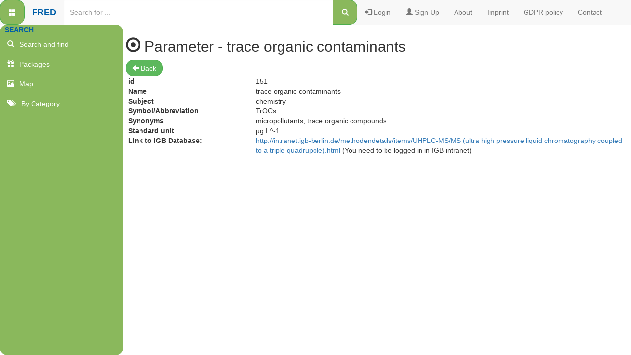

--- FILE ---
content_type: text/html; charset=UTF-8
request_url: https://fred.igb-berlin.de/Parameter/view/151
body_size: 2519
content:

<!DOCTYPE html>
<html lang="en">

<head>
    <meta charset="utf-8">
    <meta http-equiv="X-UA-Compatible" content="IE=edge">
    <meta name="viewport" content="width=device-width, initial-scale=1.0">
    <title>FRED | Freshwater Research and Environmental Database</title>
    <link href="https://fred.igb-berlin.de/bootstrap/css/bootstrap.min.css" rel="stylesheet">
    <link href="https://fred.igb-berlin.de/bootstrap/bootstrap-select-1.11.2/dist/css/bootstrap-select.css" rel="stylesheet">
    <link rel="stylesheet" href="https://fred.igb-berlin.de/bootstrap/css/jquery-ui.css">

    <script src="https://fred.igb-berlin.de/bootstrap/js/jquery.min.js"></script>
    <script src="https://fred.igb-berlin.de/bootstrap/js/jquery-ui.js"></script>
    <script src="https://fred.igb-berlin.de/bootstrap/js/jquery.session.js"></script>
    <script src="https://fred.igb-berlin.de/bootstrap/js/jquery.ui.widget.js"></script>
    <script src="https://fred.igb-berlin.de/bootstrap/js/jquery.iframe-transport.js"></script>
    <script src="https://fred.igb-berlin.de/bootstrap/js/jquery.fileupload.js"></script>
    <script src="https://fred.igb-berlin.de/bootstrap/js/bootstrap.min.js"></script>
    <script src="https://fred.igb-berlin.de/bootstrap/bootstrap-select-1.11.2/dist/js/bootstrap-select.js"></script>
    <script src="https://fred.igb-berlin.de/js/jquery.are-you-sure.js"></script>
    <script src="https://fred.igb-berlin.de/js/are-you-sure-Listener.js"></script>
    <script src="https://fred.igb-berlin.de/js/jquery.tablesorter.js"></script>
    <script src="https://fred.igb-berlin.de/js/jquery.tablesort-Listener.js"></script>
    <script src="https://fred.igb-berlin.de/vendor/select2/select2.min.js"></script>


    <script src="https://fred.igb-berlin.de/js/annotator/annotatorAutocompletion.js"></script>

    <!-- <link rel="stylesheet" href="//blueimp.github.io/Gallery/css/blueimp-gallery.min.css"> -->
    <!-- <script src="//blueimp.github.io/Gallery/js/jquery.blueimp-gallery.min.js"></script> -->

    <link rel="stylesheet" href="https://fred.igb-berlin.de/bootstrap/css/leaflet.css" />
    <link rel="stylesheet" href="https://fred.igb-berlin.de/bootstrap/css/jquery.fileupload.css" />
    <link href="https://fred.igb-berlin.de/bootstrap/css/table.css" rel="stylesheet">
    <link href="https://fred.igb-berlin.de/bootstrap/css/style.css" rel="stylesheet">
    <link rel="stylesheet" href="https://fred.igb-berlin.de/vendor/select2/select2.min.css" />
    <link rel="stylesheet" href="https://fred.igb-berlin.de/css/lakebase.css" />
    <link rel="stylesheet" href="https://fred.igb-berlin.de/css/fred.css" />
    <link rel="icon" href="https://fred.igb-berlin.de/images/IgbBase.ico" type="image/ico">
    <script>
        window.base_url = "https://fred.igb-berlin.de/";
    </script>

    <script src="https://fred.igb-berlin.de/bootstrap/js/app.js"></script>
    <script src="https://fred.igb-berlin.de/bootstrap/js/jquery.history.js"></script>

    <script src='https://www.google.com/recaptcha/api.js'></script>

    <!--[if lt IE 9]>
        <script src="https://fred.igb-berlin.de/bootstrap/js/html5shiv.min.js"></script>
        <script src="https://fred.igb-berlin.de/bootstrap/js/respond.min.js"></script>
        <![endif]-->

</head>

<body>

        <section id="wrapper" class="menuDisplayed">

        <!-- horizonthale NAVBAR -->
        <section class="navbar navbar-default navbar-static-top">
            <section class="container-fluid container-fluid-fix">
                <button class="btn btn-success navbar-form-menu-btn pull-left" type="button" style="display: block ; background-color: #8ab85c; -webkit-border-radius: 15px;
                            -moz-border-radius: 15px;
                            border-radius: 15px;"
                    id="menu-toggle" title="Menu toggle"><span class="glyphicon glyphicon-th-large"></span></button>
                <section class="navbar-header">

                    <button type="button" class="navbar-toggle collapsed" data-toggle="collapse"
                        data-target="#main-navbar-collapse" aria-expanded="false" aria-controls="navbar">
                        <span class="sr-only">Toggle navigation</span>
                    </button>
                    <a class="navbar-brand" href="https://fred.igb-berlin.de/" title="FRED"><b class="fredcolor">FRED</b></a>
                </section> <!-- end navbar-header -->

                <section id="main-navbar-collapse" class="collapse navbar-collapse main-navbar-collapse">
                    <ul class="nav navbar-nav nav-len">
                        <li id="search-bar" class="hidden-xs">
                                                        <form class="navbar-form navbar-left navbar-form-menu " role="search"
                                action="https://fred.igb-berlin.de/search/index" method="get" accept-charset="utf-8" >
                                <section class="input-group">
                                    <input type="text" name="search" class="form-control search-input autocomp " data-ays-ignore="true"
                                        placeholder="Search for ..." value="">
                                    <span class="input-group-btn">
                                        <button class="btn btn-success navbar-form-menu-btn" type="submit" title="Search" id="Search"><span
                                                class="glyphicon glyphicon-search"></span></button>
                                    </span>

                                </section>


                            </form>

                            <li style="float: right"><a href="mailto: fred@igb-berlin.de" > Contact</a></li><li style="float: right"><a href="https://fred.igb-berlin.de/datapolicy/data_protection_declaration" class="dlink"> GDPR policy </a></li><li style="float: right"><a href="https://fred.igb-berlin.de/datapolicy/impressum" class="dlink"> Imprint </a></li><li style="float: right"><a href="https://fred.igb-berlin.de/datapolicy/about" class="dlink"> About </a></li><li style="float: right"><a href="https://fred.igb-berlin.de/user/register" class="dlink"  title="Sign Up" ><span class="glyphicon glyphicon-user"></span> Sign Up</a></li>
                            <li><a href="https://fred.igb-berlin.de/user/login" class="dlink"><span class="glyphicon glyphicon-log-in"  title="Login" ></span> Login</a></li>

                    </ul>
                </section>
            </section>
        </section>

        <section id="sidebar-wrapper">
            <ul class="nav nav-pills nav-stacked sidebar-nav" id="stacked-menu">

                <!-- Linke Hauptnavigation -->
                <li><span class="sidebar-menu-point"><b class="fredcolor">SEARCH</b></span></li><li><a href="https://fred.igb-berlin.de/search/index?search=" class="menuclicked" id="menuitem_search"> <span class="glyphicon glyphicon-search"></span><span
                        class="sidebar-menu-point " title="Data" >Search and find</span></a></li><li><a href="https://fred.igb-berlin.de/data/allpackages/" class="menuclicked" id="menuitem_packages"> <span class="glyphicon glyphicon-gift"></span><span
                        class="sidebar-menu-point " title="Data" >Packages</span></a></li><li><a href="https://fred.igb-berlin.de/map" class="menuclicked" id="menuitem_map"> <span class="glyphicon glyphicon-picture"></span><span
                        class="sidebar-menu-point " title="Map" >Map</span></a></li><li><a href="#" data-target="#item2" data-toggle="collapse" data-parent="#stacked-menu" class="col-clicker"id="col-item2" title="by category ..."><span class="glyphicon  glyphicon-tags"></span><span class="sidebar-menu-point "> By Category ...</span></a><ul class="nav nav-stacked collapse sidebar-dropdown-menu" id="item2"><li><a href="https://fred.igb-berlin.de/Studysites" class="menuclicked" id="menuitem_studysites"> <span class="glyphicon glyphicon-globe"></span><span
                            class="sidebar-menu-point " title="Study sites" >Study sites</span></a></li><li><a href="https://fred.igb-berlin.de/samplingsites" class="menuclicked" id="menuitem_sampling_sites"> <span class="glyphicon glyphicon-map-marker"></span><span
                            class="sidebar-menu-point " title="SamplingLocations" >Sampling locations</span></a></li><li><a href="https://fred.igb-berlin.de/Parameter" class="menuclicked" id="menuitem_parameters"> <span class="glyphicon glyphicon-record"></span><span
                            class="sidebar-menu-point " title="Parameters" >Parameters</span></a></li><li><a href="https://fred.igb-berlin.de/samplingtypes" class="menuclicked" id="menuitem_samplint_types"> <span class="glyphicon glyphicon-leaf"></span><span
                            class="sidebar-menu-point " title="Sampling types" >Sampling types</span></a></li><li><a href="https://fred.igb-berlin.de/data/packagesBySpeciesGroups" class="menuclicked" id="menuitem_speciesGroups"> <span class="glyphicon glyphicon-grain"></span><span
                            class="sidebar-menu-point " title="species groups" >Species groups</span></a></li><li><a href="https://fred.igb-berlin.de/data/showAllcurentdoiPackages/" class="menuclicked" id="menuitem_currentDOIs"> <span class="glyphicon glyphicon-export"></span><span
                            class="sidebar-menu-point " title="Doi" >Current DOIs</span></a></li></ul></li></ul></section><section id="page-content-wrapper"><section id="info-height"><section class="container-fluid"><section class="row"><main><h2><span class="glyphicon glyphicon-record"></span> Parameter - trace organic contaminants</h2><div><a href="https://fred.igb-berlin.de/parameter" class="btn btn-success"><i class="glyphicon glyphicon-arrow-left"></i> Back</a> </div><div class="viewer"><dl class="dl-horizontal"><dt>id</dt>                               <dd>151</dd><dt>Name</dt>                             <dd>trace organic contaminants</dd><dt>Subject</dt>                          <dd>chemistry</dd><dt>Symbol/Abbreviation</dt>          <dd>TrOCs</dd><dt>Synonyms</dt>                       <dd>micropollutants, trace organic compounds</dd><dt>Standard unit</dt>                     <dd>µg L^-1</dd><dt>Link to IGB Database:</dt>             <dd><a href="http://intranet.igb-berlin.de/methodendetails/items/UHPLC-MS/MS (ultra high pressure liquid chromatography coupled to a triple quadrupole).html"> http://intranet.igb-berlin.de/methodendetails/items/UHPLC-MS/MS (ultra high pressure liquid chromatography coupled to a triple quadrupole).html</a>                                         (You need to be logged in in IGB intranet)</dd></dl></div>                </main>
        </section>
    </section>
    </section>




    </section>
    </section>

</body>

</html>


--- FILE ---
content_type: text/css
request_url: https://fred.igb-berlin.de/bootstrap/css/table.css
body_size: 66
content:
.table-span-spacer{
    margin-left: 5px;
    margin-right: 5px;
}

--- FILE ---
content_type: text/css
request_url: https://fred.igb-berlin.de/bootstrap/css/style.css
body_size: 1883
content:
#sidebar-wrapper{
    z-index: 2;
    position: absolute;
    top: 50px;
    left: 0px;
    width: 50px;
    height: 100%;
    background-color: #8ab85c;
    /*background-color: #333333; */
    -webkit-border-radius: 15px;
        -moz-border-radius: 15px;
        border-radius: 15px;
}

#page-content-wrapper{
    width: 100%;
    position: absolute;
    top: 50px;
    padding: 0px;
    z-index: 1;
    padding-left: 50px;
    margin: 0px;
    height: 100%;
}

#wrapper.menuDisplayed #sidebar-wrapper{
    width: 250px;
}



#wrapper.menuDisplayed #page-content-wrapper{
    padding-left: 250px;
}

.sidebar-nav{
    padding: 0px;
    list-style-type: none;
}

.sidebar-nav li{
    text-indent: 0px;
    line-height: 20px;
}

.sidebar-nav li a{
    display: block;
    text-decoration: none;
   color: #fff; 
   /*    color: #777777;*/
    border-radius: 0px;

}

 .sidebar-nav li a:focus{
   /* background-color: #449d44; */
     
     background-color: #5cb88a;
}
.sidebar-nav li a:hover{
    /* background-color: #337AB7; */
    background-color: #5CB85C;
       -webkit-border-radius: 15px;
    -moz-border-radius: 15px;
    border-radius: 15px;
    
}

.navbar-brand, .navbar-header{
    margin-left: 0px !important;
}


.sidebar-menu-point{
    margin-left: 10px;
}

.pointDisplayed{
    display: none;

}

.submenu{
    position: absolute;
    left: 50px;
   /* background-color: #464444; */
     background-color: #5cb85c;
    width: 200px;
    z-index: 3;
    top: 0px;
    border: 0px;
    border-right: 1px solid #ddddbb;
    border-left: 1px solid #ddddbb;
    border-top:  1px solid #ddddbb;
    margin: 0px;
    padding-left: 0px !important;
    -webkit-border-radius: 15px;
    -moz-border-radius: 15px;
    border-radius: 15px;
}

.submenu li{
    line-height: 14px;
    padding: 0px;
    margin: 0px;
    border: 0px;
    border-bottom: 1px solid #ddddbb;
    margin: 0px;
    list-style-type: none;
      background-color: #5cb85c;
         -webkit-border-radius: 15px;
        -moz-border-radius: 15px;
        border-radius: 15px;
   
}

.submenu li a:hover{
    /* background-color: #337AB7; */
    background-color: #8AB85C;
    -webkit-border-radius: 15px;
    -moz-border-radius: 15px;
    border-radius: 15px;
    
}

.nav-stacked > li + li{
    margin-top: 0px !important;

}

.submenu li a {
    font-size: 12px;

    line-height: 20px;
}


.search-input{
    line-height: 50px;
    height: 50px;
    border-radius: 0px;
    border: 0px;
}
.navbar-form-menu{
    padding: 0px;
    margin: 0px;
}

.navbar-form-menu-btn{
    line-height: 50px;
    height: 50px;
    width: 50px;
    padding-top: 0px;
   /* border-radius: 0px; */
    margin-right: 0px;
    background-color: #8ab85c;
 
}

[class*="col-"]{
    margin: 0px;
    padding: 0px;
}

.border-right{
    border-right: 1px solid #000000;
}

.container-fluid-fix{
    padding-left: 0px;
}

.footer{
    position: absolute;
    left: 0px;
    width: 100%;
    background-color: #F8F8F8;
    line-height: 40px;
    bottom: 0px;
}

.footer li a{
    line-height: 40px;
    display: block;
    color: #777;
    text-decoration: none;
    width: auto;
    padding-left: 10px;
    padding-right: 10px;
    text-align: center;
}

.footer li a:hover{

    color: #333;
}

.footer li{
    float: left;
    margin-left: 0px;
    list-style-type: none;
}

.footer ul{
    margin-left: 0px;
    padding-left: 0px;
}

.world-wrapper{
    position: relative;
}
main{
    padding: 5px;
}

.sidebar-dropdown-menu li a{
    padding-left: 42px;
}

.submenu li a{
    padding-left: 15px !important;
}


.title-dropdown-show{
    display: none !important;
}
.title-dropdown{
    display: block !important;
}

.title-dropdown a{
   /* background-color: #449d44; */
      background-color: #8ab85c;
}

.markgreen{
   /* background-color: #449d44; */
     background-color: #5CB85C; 
}

.search-input-xs{
    height: 50px;
    line-height: 50px;
    border-radius: 0px;
    width: 100%;
}

.navbar-nav{
    margin-bottom: 0px;
    margin-left: 1px;
}

/*signin in styles
*/
.form-signin {
    max-width: 330px;
    padding: 15px;
    margin: 0 auto;
}
.form-signin .form-signin-heading,
.form-signin .checkbox {
    margin-bottom: 10px;
}
.form-signin .checkbox {
    font-weight: normal;
}
.form-signin .form-control {
    position: relative;
    height: auto;
    -webkit-box-sizing: border-box;
    -moz-box-sizing: border-box;
    box-sizing: border-box;
    padding: 10px;
    font-size: 16px;
}
.form-signin .form-control:focus {
    z-index: 2;
}
.form-signin input[type="email"] {
    margin-bottom: -1px;
    border-radius: 0px;
}
.form-signin input[type="password"] {
    margin-bottom: 10px;
}

.border-radius-fix{
    border-radius: 0px !important;
}

.search-result li{
    line-height: 35px;
    font-size: 16px;
}

.search-header{
    padding-left: 0px;
    font-size: 25px;
}

.search-border{
    border: 1px solid #333333;
    padding: 20px;
    
}
.search-abstract{
    padding-top: 20px;
    padding-bottom: 20px;
}
.search-divider{
    margin-bottom: 20px;
    border-bottom: 1px solid #333333;
}
.search-result-sinlge{
    margin-bottom: 20px;
}

.search-image{
    max-height: 140px !important;
}
.map{
    max-height: 400px;
    padding: 0px;
}

.widget-bg{
    background-color: #ffffff;
    color: #000000;
    padding: 0px;
    margin: 0px;
    height: 100%;

}

.grid-stack-item h2, .grid-stack-item-content h2, .widget-bg h2{

    font-size: 18px;
    padding: 0px;
    margin: 0px;
    line-height: 27px;
    height: 27px;
    padding-left: 5px;
    background-color: #333333;
    color: #ffffff;
}

.widget-content{
    border: 1px solid #333333;
}

.dashboard-clicker{
    padding: 2px;
    padding-left: 4px;
    padding-right: 4px;
    margin: 0px;
}

.dashboard-fix{
    background-color: #333333;
}
.widget-content-fix{
    padding: 5px;

}

.btn{
    border-radius: 0px;
      -webkit-border-radius: 15px;
        -moz-border-radius: 15px;
        border-radius: 15px;
   
}

.float-right{
    float: right;
}

.set-ful-width{
    width: 100%;
}

.spacer{
    margin-top: 10px;
}



.ui-state-focus{
    background-image: none !important;
    background-color: #449D44 !important;
    color: #ffffff !important;
    border: 0px !important;
}

#mapid{
    margin-bottom: 10px;

}

.btn-group{
padding: 4px 12px;
    margin: 5px;
    margin-left: 0px;
}

.meta-spacer{
    padding-left: 7px;
    padding-top: 16px;
}
.search-link {
     line-height: 50px;
    height: 50px;
   color: #ffffff;
    padding-top: 0px;
   /* border-radius: 0px; */
    margin-right: 0px;
    background-color: #8ab85c;
    border-radius: 0px;
      -webkit-border-radius: 15px;
        -moz-border-radius: 15px;
        border-radius: 15px;
}

.search-link a{
   color: #ffffff !important;
}

.search-link:hover{
 background-color: #5CB85C;
}

/*
.btn-file {
    position: relative;
    overflow: hidden;
}
.btn-file input[type=file] {
    position: absolute;
    top: 0;
    right: 0;
    min-width: 100%;
    min-height: 100%;
    font-size: 100px;
    text-align: right;
    filter: alpha(opacity=0);
    opacity: 0;
    outline: none;
    background: white;
    cursor: inherit;
    display: block;
}*/

.checkbox-fix{
    margin: 5px !important;
}
.checkbox-fix-box{
    margin-top: 5px;
}

.link a{
    color: #449d44;
    text-decoration: none;
    font-weight: bold;
}

.link a:hover{
    color: #009900;
    
}
/*
.table tr:first-child td{
    font-weight: bold !important;
}
*/
.grey_keyword{
    font-size: 10px;
    color: #cccccc;
}

hr{
    -moz-border-bottom-colors: none;
    -moz-border-image: none;
    -moz-border-left-colors: none;
    -moz-border-right-colors: none;
    -moz-border-top-colors: none;
    border-color: #ccc -moz-use-text-color #ccc;
    border-style: solid none;
    border-width: 1px 0;
    margin: 4px 0;
}

.all_comments{
    margin-bottom: 20px;
}

h4{
    font-weight: bold;
}

blockquote{
    font-size: 12px;
    padding-left: 5px;
    padding-top: 3px;
    padding-bottom: 3px;
}

#slides, #links, .blueimp-gallery, .blueimp-gallery-display{
    z-index: 1001 !important;

}



--- FILE ---
content_type: text/css
request_url: https://fred.igb-berlin.de/css/lakebase.css
body_size: 644
content:
/*
 * lakebase.css
 * 
 * Daniel Langenhaun 2016
 * 
 * contains all classes  to be used additional to bootstrap.css
 *   
 *  Author     : Simone frenzel
 *  some stuff
 */


.tgreen tr
{
	background-color: #55ff55;
}

.tgreen tr.table_upper
{
	background-color: #55ffff;
}

.viewer {
    width: 100%  
}
.viewer .dl-horizontal dt {
    white-space: normal;
    width : 20%;
    text-align: left;
    padding-left:  0.5%;
}

.viewer .dl-horizontal dd {
  padding-left:  6em;
}

table.tablesorter .header {
	background-image: url('../images/tablesort/bg.gif');
	background-repeat: no-repeat;
        background-position: center right;
	cursor: pointer;
      
}
table.tablesorter .headerSortUp {
	background-image: url(../images/tablesort/asc.gif);
	background-repeat: no-repeat;
}

table.tablesorter .headerSortDown {
	background-image: url('../images/tablesort/desc.gif');
	background-repeat: no-repeat;
}

 
.search-datapackage-summary{
     padding-top: 25px;
 }
.search-datapackage-summary-title{
      display: inline;
  } 
.search-datapackage-summary-metadata{
      color:gray;
      font-size:90%;
  }

  
  
.search-datapackage-summary-description {
  position: relative;
  height: 2.4em; 
  line-height: 1.2em;
  overflow: hidden;
}

.search-datapackage-summary-description:after {
  content: "";
  text-align: right;
  position: absolute;
  bottom: 0;
  right: 0;
  width: 50%;
  height: 1.2em;
  background: linear-gradient(to right, rgba(255, 255, 255, 0), rgba(255, 255, 255, 1) 95%);
}



--- FILE ---
content_type: text/css
request_url: https://fred.igb-berlin.de/css/fred.css
body_size: 847
content:
/*
To change this license header, choose License Headers in Project Properties.
To change this template file, choose Tools | Templates
and open the template in the editor.
*/
/* 
    Created on : Feb 21, 2018, 2:17:33 PM
    Author     : frenzel
*/


.tr_selected {
  background-color: #abcdef;
}

.fredcolor {
  color: #005ea8;
}

.igbcolor {
  color: #74af27;
}

.no-close .ui-dialog-titlebar-close {
  display: none;
}

.doi-box {

  padding: 15px;


  border-bottom-style: solid;
  border-color: rgba(116, 175, 39, 0.75);
  background-color: rgba(116, 175, 39, 0.1);
  box-shadow: 10px 10px 5px;

  -webkit-border-radius: 40px;
  -moz-border-radius: 40px;
  border-radius: 40px;

}

.flexContainer {
  display: flex;
  flex-direction: row;
}

.fbox {
  padding: 0.3%
}

.code-box {
  display: block;
  line-break: auto;
  width: 100px;
  padding-top: 5.5%;
  text-overflow: ellipsis;
  margin-right: 5.5%
}

.labeldistance {
  padding-right: 2%
}

.fredHrefBox {
  cursor: pointer;
}

.fredHrefBox:hover {
  background-color: lightgray;
}


.fredHead {
  margin-top: 3em;
}

.clickable {
  cursor: pointer;
}

/**
* a class, giving a div a max height 
* of 50% of the entire screen heigt.
* otherwise display a scroll bar
* good for content boxes whithin a modal
*/
.maxFifty {
  max-height: 50vh;
  overflow-y: auto;
}

/**
* defines a small lable to give some information which is secondary useful
* used to label the search results if there are gained from fuzzy search or exact search
*/
.modeLable {

  #color: #978;
  font-style: italic;
  font-size: 0.9em;
}


.dl-extra-spacious dt,
.ds-extra-spacious dd {

  padding-top: 0.5em;

}


--- FILE ---
content_type: text/javascript
request_url: https://fred.igb-berlin.de/js/annotator/annotatorAutocompletion.js
body_size: 1699
content:
/* 
 * To change this license header, choose License Headers in Project Properties.
 * To change this template file, choose Tools | Templates
 * and open the template in the editor.
 */

$(document).ready(function () {
    var autoannotatorScope = {};



    autoannotatorScope.lastresponse = [];

    autoannotatorScope.highRequest = [];
    autoannotatorScope.aresquestcounter = 1;
    var indent = "";
    $(".autocomp").focus(function () {
        indent = $(this).attr("id");

    });
    var base_url = window.base_url;
    var responseAutoText = "";
    var caretPosCurrent = -1;
    var responseDataAuto = null;
    var result = '';
    $(".autocomp").autocomplete({

        source: function (request, response) {
            console.log("rewirte Autocompletion 1");
            var annotagid = 9999;
            /** Creates the first entry in the lastresponse Array to enable Comparison **/
            let lastresponse = new RequestStorage(annotagid, 0);
            autoannotatorScope.lastresponse.push(lastresponse);

            let highrequest = new RequestStorage(annotagid, 0);
            autoannotatorScope.highRequest.push(highrequest);

            var requestnumber = autoannotatorScope.aresquestcounter++;
            sethighRequest(annotagid, requestnumber);

            $.ajax({
                url: base_url + "search/autocomplete",
                dataType: "json",
                term: request.term,
                data: {
                    question: request.term
                            //,type: indentmol
                },
                success: function (data) {
                    var LastResponsetest = testResonseNumber(annotagid, requestnumber);
                    if (LastResponsetest) {
                        var arr = new Array();
                        responseDataAuto = JSON.parse(data);
                        // result = JSON.parse(data);
                        console.log("rewirte Autocompletion");
                        console.log(responseDataAuto.length);
                        console.log(responseDataAuto[0]);
                        if (responseDataAuto.length > 0) {
                            for (let i = 0; i < responseDataAuto.length; i++) {
                                if (responseDataAuto[i].completions.length > 0) {
                                    console.log("test" + i);
                                    arr.push(responseDataAuto[i].completions.label);
                                }
                            }
                        } else {
                            console.log("non");
                           arr.push("no completion");
//                             arr.push("2 no completion");
//                             arr.push("kilo");
//                               arr.push("kilo, metre");
//                    }
                        }
                        response(arr);
                    } else {
                        console.log("?");
                    }

                }
            });
        },
        search: function () {
            caretPosCurrent = this.selectionStart;
            var term = this.value;
            if (term.length < 2) {
                return false;
            }
        },
        focus: function () {
            // prevent value inserted on focus
            return false;
        },
        select: function (event, ui) {

            var replace = ui.item.value;
            console.log(replace);
            if (replace.localeCompare("no completion") === 0) {
                   return false;
              }else{
                for (var i = 0; i < responseDataAuto.length; i++) {
                    for (var j = 0; j < responseDataAuto[i].completions.length; j++) {
                        if (responseDataAuto[i].completions[j] == replace) {
                            responseAutoText = responseDataAuto[i].text;
                            break;
                        }
                    }
                }
                var current = this.value;
                console.log(current);
                var currentLength = current.length;
                var danach = "";
//This could be buggy !
                if (caretPosCurrent != currentLength) {
                    danach = current.substring(caretPosCurrent, currentLength) + " ";
                    console.log(danach);
                    current = current.substring(0, caretPosCurrent);
                }
                var detectFirstIndex = current.lastIndexOf(responseAutoText);
                currentLength = current.length;

                if (detectFirstIndex >= 0) {
                    var detectLastIndex = responseAutoText.length;
                    if ((detectFirstIndex + detectLastIndex) == currentLength) {
                        this.value = current.substring(0, detectFirstIndex) + replace + danach;
                    }
                }
                return false;
            }
        },
        minLength: 2
    });






    /*
     * Asycronity handler section
     * @function RequestStorage
     * @function testResonseNumber
     */
    /*
     * Store for the Requestsnumbers on each DomElement
     * Will be used on Documentready to set start values
     * @param {type} annotagid
     * @param {type} etag
     * @returns {RequestStorage}
     */
    function RequestStorage(annotagid, etag) {
        this.element = annotagid;
        this.etag = etag;
    }
    /*
     * test if the response is the newstes once for a given DomElement
     * if so this respone replace the stored one an return true,
     * return false if the response is older as the stored one so this older respnse 
     * can be discard
     * @param {type} domElement
     * @param {type} requestnumber
     * @returns {Boolean}
     */
    function testResonseNumber(domelement, requestnumber) {
        for (let entries in autoannotatorScope.lastresponse) {
            if (domelement === autoannotatorScope.lastresponse[entries].element) {
                if (requestnumber > autoannotatorScope.lastresponse[entries].etag) {
                    autoannotatorScope.lastresponse[entries].etag = requestnumber;
                    return true;
                }
                return false;
            }
        }
    }
    function sethighRequest(domelement, requestnumber) {
        //debug:  console.log("is set");
        for (let entries in autoannotatorScope.highRequest) {
            //debug:      console.log("is set" + domelement);
            if (domelement === autoannotatorScope.highRequest[entries].element) {
                autoannotatorScope.highRequest[entries].etag = requestnumber;
                //debug:     console.log(annotatorScope.highRequest[entries].etag);    
                return;
            }
        }
    }
    function gethighRequest(domelement, requestnumber) {
        for (let entries in autoannotatorScope.highRequest) {
            if (domelement === autoannotatorScope.highRequest[entries].element) {
                return  autoannotatorScope.highRequest[entries].etag;
            }
        }
    }

});   

--- FILE ---
content_type: text/javascript
request_url: https://fred.igb-berlin.de/js/jquery.tablesort-Listener.js
body_size: 524
content:
/* 
 * To change this license header, choose License Headers in Project Properties.
 * To change this template file, choose Tools | Templates
 * and open the template in the editor.
 */


$(document).ready(function() 
    { 
//        $("#packtable").tablesorter( {sortList: [[0,0], [1,0]]} ); 
//         console.log("packtable");
         
            $("#packtable").tablesorter({ 
        headers: { 
//            3: { 
//                sorter: false 
//            }, 
            4: { 
                sorter: false 
            }, 
             5: { 
                sorter: false 
       } 
        } 
    }); 
    
       $("#doipack").tablesorter({ 
        headers: { 
            1: { 
                sorter: false 
            }, 
            2: { 
                sorter: false 
            }, 
            3: { 
                sorter: false 
            },
//             4: { 
//                sorter: false 
//       } 
        } 
    }); 
    
    
         $("#StudySiteTable").tablesorter({ 
        headers: { 
            4: { 
                sorter: false 
            }, 
             5: { 
                sorter: false 
            } 
        } 
    }); 
    
       $("#Package2Site").tablesorter({ 
        headers: { 
              2: { 
                sorter: false 
            }, 
            3: { 
                sorter: false 
            }, 
             4: { 
                sorter: false 
       } 
        } 
    }); 
    
        $("#Parameterlist").tablesorter({ 
        headers: { 
            3: { 
                sorter: false 
            }, 
             4: { 
                sorter: false 
       } 
        } 
    }); 
    
        $("#Package2Parameter").tablesorter({ 
        headers: { 
            2: { 
                sorter: false 
            }, 
              3: { 
                sorter: false 
            }, 
             4: { 
                sorter: false 
       } 
            
          
        } 
    });     
    
     $("#Search_table").tablesorter({ 
        headers: { 
            3: { 
                sorter: false 
            },          
        } 
    });     
    
       $("#InsituteList").tablesorter({ 
                headers: {     
            2: { 
                sorter: false 
            }, 
        }        
    }); 
    
      $("#GroupList").tablesorter({ 
                headers: {     
            2: { 
                sorter: false 
            }, 
        }        
    }); 
    
     $("#SearchResults").tablesorter({ 
                headers: {     
            3: { 
                sorter: false 
            }, 
            4: { 
                sorter: false 
            }, 
             5: { 
                sorter: false 
            } 
        
            
        }        
    }); 
    
    
    
    $("#samplingsites_all").tablesorter({ 
        headers: { 
            
             4: { 
                sorter: false 
            }
        }
    });
    
     $("#Search_tableB").tablesorter({ 
        headers: { 
            4: { 
                sorter: false 
            },   
             5: { 
                sorter: false 
            },  
            
        } 
    });  
    
    
});

--- FILE ---
content_type: text/javascript
request_url: https://fred.igb-berlin.de/bootstrap/js/app.js
body_size: 5848
content:
/**
 * Main JavaScript
 * @author Eric Wündisch <wuendisch@igb-berlin.de>
 */

$( document ).ready(function() {  // good old jquery :-)

    var base_url = window.base_url; // getting the base_url defined in window like a globaly variable
    
    console.log('session:');
    console.log($.session);

    /*
     this will run everytime
     it toggle the menu class the the user had closed the menu to the small view
     by default its open-wide
     then the user click the button to collapse the menu it will save in a JavaScript-Session handling by Jquery
     */

    if($.session.get("me") == "closed"){
        $("#wrapper").toggleClass("menuDisplayed");
        $(".sidebar-menu-point").toggleClass("pointDisplayed");
        $(".sidebar-dropdown-menu").toggleClass("submenu");
        $(".toggle-title-dopwdown").toggleClass("title-dropdown");
        $(".toggle-title-dopwdown").toggleClass("title-dropdown-show");
    }

    /*
    firering then the user click the button with the id menu-toggle
     */

    $("#menu-toggle").click( function(e){
        e.preventDefault(); // cancel any click event and forwarding to other sites
        if($("#wrapper").hasClass("menuDisplayed")){
            $.session.set('menudisplayed', "closed"); //set the session for the next site call to closed
        }else{
            $.session.set('menudisplayed', "open"); //set the session for the next site call to open
        }

        //toogling some classes
        $("#wrapper").toggleClass("menuDisplayed");
        $(".sidebar-menu-point").toggleClass("pointDisplayed");
        $(".sidebar-dropdown-menu").toggleClass("submenu");
        $(".toggle-title-dopwdown").toggleClass("title-dropdown");
        $(".toggle-title-dopwdown").toggleClass("title-dropdown-show");
    });


    /*
    create new function that will set the css width of the searchbar top
     */
    var search_bar_ext = function(){
        $(".nav-len").each(function(e){
            var bar = 0;
            $(this).find('li').each(function(){
                bar =  bar + $(this).width();
            });
            bar = bar - $("#search-bar").width();
            var width = $(document).width();

            $(".search-input").css("width", (width-bar-235)+"px");
        });
    };

    /*
    very importend function that will fix the height issue
     */
    var fix_content_height = function(){
        var footerH =  $("#footer-h").height();
        $("#footer-h").css("bottom", (footerH*-1)+"px");
        var spacer =  50 + footerH;
        var info = $("#info-height").height();
        var windowH = $(window).height();
        if(info < windowH){
            info = windowH-spacer;
        }
            $("#sidebar-wrapper").css("height", info+"px");
            $("#page-content-wrapper").css("height", info+"px");
    };

    search_bar_ext();//called once per site call
    fix_content_height();//called once per site call

    //on any resize, if the user resize the browser window
    $(window).resize(function(){
        search_bar_ext();
        fix_content_height();
    });






    /*
        get the menu item what was clicked and save the id in the session
     */
    //!!! mind the use of global variable !!! Quickfix
  var menuclicked = $.session.get("item");
   
    $(".menuclicked").on('click', function(){
        menuclicked = $(this).attr("id");
      $.session.set('item', $(this).attr("id"));
    });

    /*
    if the user clicked a menuitem this menu item is marked green or get the class that makes it green
    Decide if the recently clicked menueItem closes the current submenue.
     */
    if(menuclicked != undefined){
      
        $("#"+menuclicked).addClass("markgreen");
        console.log(menuclicked);

        if(menuclicked == "menuitem_my_packages" ||menuclicked ==  "menuitem_my_series" ||menuclicked ==  "menuitem_createPackage" ||menuclicked ==  "menuitemUser" ||  menuclicked ==  "menuitem_config" ||  menuclicked ==  "meuitem_unsendDoi" || menuclicked ==  "menuitem_context" || menuclicked ==  "menuitem_profile" || menuclicked == "menuitem_password" ||      menuclicked ==  "menuitem_map" || menuclicked ==  "menuitem_packages" || menuclicked ==  "menuitem_search" ){          

          //Configuaration and Study Sites have  different classes as the others
          //Quickfix 
            $.session.clear();    
        
        }       
    }

    /*
    clearing the session if the user logs of or leave the dashboard site
     */
    $(".dlink").on('click', function(){
        $.session.clear(); //sessions in javascript are public for the user
    });
    
     $(".navbar-brand").on('click', function(){
        $.session.clear(); //sessions in javascript are public for the user
    });
    
     $("#Search").on('click', function(){
        $.session.clear(); //sessions in javascript are public for the user
    });


    /*
    by default the collapse menu in jquery + bootstrap opens but didnt close the last head menu point so its not an real arrcordion menu
    we have change it here to a fake arrcordion menu by clicking on the last item what was clicked after the user clicked a new item
     */
    var current_clicked_id = "";
    if($.session.get("menu") != undefined){
        current_clicked_id = $.session.get("menu");
        //$("#"+current_clicked_id).addClass("markgreen");
        
        if($.session.get("menudisplayed") == "open" || $.session.get("menudisplayed") == undefined){ // is firering only if the menu wants a wide menu on small menu its not expanded
            $("#"+current_clicked_id).click(); //doing a click by jquery
        }else{
            current_clicked_id = ""; // reset the value
        }
    }
    console.log('current_clicked_id: ' + current_clicked_id);

    /*
    very importent to handle the logic for what menu was clicked
     */
    // make menuclicked undefined so Study sites and Configuaration will not be markgreen for to long! Quickfix
    $(".col-clicker").on('click', function(){
         if(menuclicked == "menuitem14" || menuclicked ==  "menuitem0" || menuclicked ==  "menuitem11" ||menuclicked ==  "menuitem15" ||  menuclicked ==  "menuitem16" || menuclicked == "menuitem17" || menuclicked ==  "menuitem25" || menuclicked ==  "menuitem18"){
             $("#"+menuclicked).removeClass("markgreen");            
             menuclicked="";
        }
        
        console.log('here');
        console.log('current_clicked_id: ' + current_clicked_id);
        console.log('$(this).attr("id"): ' + $(this).attr("id"));
        
        if(current_clicked_id == $(this).attr("id")){ // prevent open the same menu over and over again beacause we clicked the last menu point automatical to close it this makes a recursion
        //Form Mainmenu should not be markgreen! 
          //Quickfix as currentclick switch between menu and item 
          //got the menu of the session and removed class
          //I leave the log form the person who have think through again
          
        substring = "col-item";
        console.log(current_clicked_id.includes(substring));
         var oldcol = $.session.get("menu");
         if (oldcol != undefined){
             $("#"+oldcol).removeClass("markgreen");
         }

             
        }else{
            if(current_clicked_id != $(this).attr("id")){
                $("#"+current_clicked_id).click(); //doing a click by jquery
                current_clicked_id = $(this).attr("id");
                $.session.set('menu', current_clicked_id); //adding the last menu id to the session
            }
        }
    });

/*
here starts the area for functions adding members and datamanagers to theris groups and institutes
 */
    $('#btn-add').click(function(){
        $('#users option:selected').each( function() {
            $('#members').append("<option value='"+$(this).val()+"'>"+$(this).text()+"</option>");
            $(this).remove();

            $('<input>').attr({
                type: 'hidden',
                id: 'member'+$(this).val(),
                name: 'mem[]',
                value: $(this).val()
            }).appendTo('#memberingroup');

            $("#groupmanager").append('<div class="checkbox" id="manager'+$(this).val()+'"><label><input type="checkbox" name="manager[]"  value="'+$(this).val()+'" >'+$(this).text()+'</label></div>');

        });
    });
    $('#btn-remove').click(function(){
        $('#members option:selected').each( function() {
            $('#users').append("<option value='"+$(this).val()+"'>"+$(this).text()+"</option>");
            $(this).remove();
            $("#member"+$(this).val()).remove();
            $("#manager"+$(this).val()).remove();
        });
    });

    $('.lock_institute').change(function(){
        $.ajax({
            type: "POST",
            url: "getgroups",
            data: {institute: 1},
            dataType: "text",
            success: function(result){
                //console.log(result);
            }
        });

    });


/*
* Utils
* */

    // if there are helpers on the site the pop up if the user hovers about it
    // should look like small grey/white buttons
     $('[data-toggle="popover"]').popover({
        placement : 'right',
        trigger : 'hover'
    });

    //just a helper gunction that parse a array in json and put it into a hidden field
var ArraytoJsonInHidden = function(ArrayVar, HiddenID){
    var id = "#"+ HiddenID;
    $(id).val("[]");
    var NewArray = new Array();
    for(var i = 0; i < ArrayVar.length; i++){
        if(ArrayVar[i] != false){
            NewArray.push(ArrayVar[i]);
        }
    }
    $(id).val(JSON.stringify(NewArray));
};

/*
* Add publications in the metadata formular
* */

    var autors = new Array();

    var removeAutor = function(event){
        event.preventDefault();
        try {
            var id = $(this).attr("id");
            if (id.indexOf("autorMarker") == -1) {
                id = id.replace("autor", "");
            } else {
                id = id.replace("autorMarker", "");
            }

            id = parseInt(id);
            autors[id] = false;
            $("#autorMarker" + id).remove();
            fix_content_height();
            ArraytoJsonInHidden(autors, "referenzs");

        } catch (err) {
            alert("Something goes wrong plz try again");
        }
    };

    var addPub = function(json){
        autors.push(json);
        var l = autors.length-1;
        var a = $("<tr id='autorMarker" + l + "' ><td><span class='glyphicon glyphicon-remove-circle btn removeAutor' id='autor" + l + "'></span></td><td>"+json.title+"; "+json.autor+"; " + json.journal+"; " + json.link +"</td></tr>");
        $("#markerAuthor").append(a);
        a.click(removeAutor);
        fix_content_height();
        ArraytoJsonInHidden(autors, "referenzs");
    };

    $("#addref").click(function (event) {
        event.preventDefault();
        var title = $("#refTitle").val();
        var link =  $("#refLink").val();
        var jor = $("#redJournal").val();
        var autor= $("#refAutor").val();
        addPub({autor: autor, title: title, link: link, journal: jor});
    });


        var onStartup = function(){
            try{
            var vm = $("#mapmarkers").val();
            if(vm){
                var jm = JSON.parse(vm);

                for(var i = 0; i < jm.length; i++){
                    markOnMap(jm[i]);
                }

            }
            var va = $("#referenzs").val();
            if(va){
                var ja = JSON.parse(va);

                for(var i = 0; i < ja.length; i++){
                    //markOnMap(jm[i]);
                    addPub(ja[i]);
                }
            }
            //console.log(v);
            }catch (err){

            }
        };
        onStartup();





    /*
    * here starts the keywordfinder
     */
    var keywordinterval = null;
    // if the focus is on a textarea with the class keywordfinder it activates the interval
    // ervy 3 sec the focus will call the annotator api
//    $(".keywordfinder").focusin(function(){
//        keywordinterval = setInterval( loadKeywords, 3000, $(this) );
//        $(this).focusout(function () {
//            clearInterval(keywordinterval); // if the user disbale the focus or clicked an other element the interval will be cleared
//        })
//    });

    //post request to the annotate api
    var loadKeywords = function(form){
        $.post( base_url+"search/annotate", { text: form.val() })
            .done(function( data ) {
                var id = form.attr("id");
                var box = document.getElementById(id+"_box");
                if (box) {
                    appendToBox(id+"_box", data);
                } else {
                    form.after("<div id="+id+"_box class=checkbox-fix-box></div>");
                    appendToBox(id+"_box", data);
                }});
    };

    // this appends the keywords right under the focused textarea
    var appendToBox = function(box, data){
        var i = $("#"+box+" input");
        var NewCheckboxes = new Array();
        var arr = JSON.parse(data);
        var CheckedCheckboxValue = new Array();
        var CheckedCheckboxLabel = new Array();
        i.each(function() {
            if($(this)[0].checked){
                var v = $(this).val();
                CheckedCheckboxValue.push(v);
                CheckedCheckboxLabel.push($(this).parent().children(".found_keyword").text()); // looking for the parent and then lloking for the child note that the strucutre of the html not to change
            }else{
                $(this).parent().parent().remove();
            }
        });
        for(var z = 0; z < arr.length; z++) {
            for (var k = 0; k < arr[z].annotations.length; k++) {
                if($.inArray(arr[z].annotations[k].uri, CheckedCheckboxValue) == -1){ // 1 == true -1 == false
                    arr[z].annotations[k].text = arr[z].text;
                    NewCheckboxes.push(arr[z].annotations[k]);
                }
            }
        }
            for(var k = 0; k < NewCheckboxes.length; k++){
                if($.inArray(NewCheckboxes[k].label, CheckedCheckboxLabel) == -1){
                    //adding a new checkbox with label
                    $("<div><label><input type='checkbox' name='"+box+"[]' class='checkbox-fix' value='"+NewCheckboxes[k].uri+"'><span class='found_keyword'>"+NewCheckboxes[k].label+"</span> <span class='grey_keyword'>("+NewCheckboxes[k].text+")</span></label></div>").appendTo("#"+box);
                }
            }

        //calling width and height fixing stuff
        search_bar_ext();
        fix_content_height();
    };

    /**
     * infinite scroll starts here
     */
    var getParameterByName = function (param) {
        var url = window.location.search.substring(1);
        var vars = url.split('&');
        for (var i = 0; i < vars.length; i++)
        {
            var parameter = vars[i].split('=');
            if (parameter[0] == param)
            {
                return parameter[1];
            }
        }
    };

    //adds a new search entry to the users saerchlist
    var addToSearchList = function(startIndex, endIndex, array, callback){
        var end = endIndex - startIndex ;
        var start = 0;
        for(var i = startIndex; i < endIndex; i++ ){

            $.post( base_url+"search/getdatapackage", { datapackageid: array[i].datapackageId}).done(function( data ) {
                var arr = JSON.parse(data);
                $('<section class="row search-divider"><section class="col-lg-8 col-md-8 col-sm-8 col-xs-8" style="padding-left: 20px;"><h2 class="search-header">' +arr[0].title+ '</h2> <section class="container-fluid"><section class="row"><section class="col-lg-11  col-md-11 col-sm-11 col-xs-12 search-result"><ul class=""><li class="">Package: '+ arr[0].id+'</li> <li class="">Institut: ' + arr[0].iname +'</li><li class="">Department: ' + arr[0].gname + '</li><li class="">DOI: ' + arr[0].doi + '</li> <li class="">Creatation Time: ' + arr[0].createtime+ '</li></ul> </section> <section class="col-lg-1 col-md-1 col-sm-1 hidden-xs"> </section> </section> </section> <p class="search-abstract"> </p> </section> <section class="col-lg-1 col-md-1 col-sm-1 col-xs-1"> </section> <section class="col-lg-2 col-md-2 col-sm-2 col-xs-2"> <section class="input-group" style="padding: 15px; padding-left: 0px;"> <span class="input-group-btn"> <a href="' + base_url + 'search/package?doi=' + arr[0].doi +'" class="btn btn-success" type="submit"><span class="glyphicon glyphicon-eye-open"></span></a> <a href="#" class="btn btn-success" type="submit"><span class="glyphicon glyphicon-download-alt"></span></a> <a href="#" class="btn btn-success" type="submit"><span class="glyphicon glyphicon-shopping-cart"></span></a> </span> </section> <img src="' + base_url +'images/igb-logo.png"  class="img-responsive search-image"/> </section> <section class="col-lg-1 col-md-1 col-sm-1 col-xs-1"> </section></section>').appendTo("#search_list");
                start++;
                if(end == start){
                    callback(true);
                }
            });
        }
    };

    History.Adapter.bind(window,'statechange',function(){
        var State = History.getState();
    });

    try{
        var sarr = JSON.parse($("#search_full").val());
        var reachFinalSearchResult = 0;
        var start = 0;

        if(getParameterByName("set") != null){
            start = parseInt(getParameterByName("set"));
            if((start % 5) != 0){
                start = 0;
                History.pushState({state:1}, "Set", "?search="+getParameterByName("search")+"&set="+start);
            }
        }

        if(isNaN(getParameterByName("set"))){
            start = 0;
            History.pushState({state:1}, "Set", "?search="+getParameterByName("search")+"&set="+start);
        }

        $(window).scroll(function() {

            var more_result = 5;
            if ( (($(window).scrollTop())) == ( $(document).height() - $(window).height()))
            {
                var startIndex = start + more_result;
                var endIndex = start + more_result + 5;
                if(endIndex >= sarr.length){
                    endIndex = sarr.length;
                    if(reachFinalSearchResult == 0){
                        reachFinalSearchResult = 1;
                    }
                }

                addToSearchList(startIndex, endIndex, sarr, function(){

                    if(start <= sarr.length){
                        start += 5;
                    }

                    if(start == sarr.length){
                        start -= 5;
                    }

                    History.pushState({state:1}, "Set", "?search="+getParameterByName("search")+"&set="+start);

                    if(reachFinalSearchResult == 1){
                        reachFinalSearchResult = 2;
                        History.pushState({state:1}, "Set", "?search="+getParameterByName("search")+"&set="+(start+5));
                        $("<section class='row'><h1 style='text-align: center'>You've reached the end</h1></section>").appendTo("#search_list");

                    }
                });
            }
            search_bar_ext();
            fix_content_height();
        });

    }catch(err){
        //alert(err);
    }

    /*
    * doiGetter here starts the request and response of the doi
     */
    $(".doiGetter").click(function(e){
        e.preventDefault();
        var id = $(this).attr("id").substring(6);
        $.post( base_url+"data/api_doi", { id: id})
            .done(function( data ) {
                var j = jQuery.parseJSON(JSON.parse(data));
                if(j.error == 0){
                    $("#doiSetter_"+id).text(j.msg); //simple
                }else{
                    alert(j.msg);
                }
            });


    });


    /**
     * sharing option
     */

    $("#myinstitute").change(function() {
        var val = $("#myinstitute option:selected").val();
        $.post( base_url+"share/api_share", { myinstitute: val})
            .done(function( data ) {
                var j = jQuery.parseJSON(JSON.parse(data));
                if(j.error == 0){
                     $("#targetinstitute").html('');

                    for(var i = 0; i < j.msg.length; i++){
                        $("#targetinstitute").append('<option value="'+j.msg[i].id+'">'+j.msg[i].name+'</option>')
                    }

                    $("#targetinstitute").removeAttr('disabled');
                }else{
                    alert(j.msg);
                }
            });
    });


});

--- FILE ---
content_type: text/javascript
request_url: https://fred.igb-berlin.de/js/are-you-sure-Listener.js
body_size: 1402
content:
/* 
 * To change this license header, choose License Headers in Project Properties.
 * To change this template file, choose Tools | Templates
 * and open the template in the editor.
 */

$(function() {

    /*
    *  Make Are-You-Sure "silent" by disabling the warning message 
    *  (tracking/monitoring only mode). This option is useful when you wish to 
    *  use the dirty/save events and/or use the dirtyness tracking in your own 
    *  beforeunload handler.
    */
    $('form').areYouSure( {'silent':true} );
	
    /*
    *  Dirtyness Change Events
    *  Are-You-Sure fires off "dirty" and "clean" events when the form's state
    *  changes. You can bind() or on(), these events to implement your own form
    *  state logic.  A good example is enabling/disabling a Save button.
    *
    *  "this" refers to the form that fired the event.
    */
    $('form').on('dirty.areYouSure', function() {
      // Enable save button only as the form is dirty.
      $(this).find('input[type="submit"]').removeAttr('disabled');
    });
    $('form').on('clean.areYouSure', function() {
      // Form is clean so nothing to save - disable the save button.
      $(this).find('input[type="submit"]').attr('disabled', 'disabled');
    });

    /*
    *  It's easy to test if a form is dirty in your own code - just check
    *  to see if it has a "dirty" CSS class.
    */
    if ($('#my-form').hasClass('dirty')) {
        // Do something
    }

    /*
    *  If you're dynamically adding new fields/inputs, and would like to track 
    *  their state, trigger Are-You-Sure to rescan the form like this:
    */
    $('#my-form').trigger('rescan.areYouSure');

    /*
    *  If you'd like to reset/reinitialize the form's state as clean and 
    *  start tracking again from this new point onwards, trigger the
    *  reinitalize as follows. This is handy if say you've managing your
    *  own form save/submit via asyc AJAX.
    */
    $('#my-form').trigger('reinitialize.areYouSure');

    /*
    *  In some situations it may be desirable to look for other form
    *  changes such as adding/removing fields. This is useful for forms that
    *  can change their field count, such as address/phone contact forms.
    *  Form example, you might remove a phone number from a contact form
    *  but update nothing else. This should mark the form as dirty.
    */
    $('form').areYouSure( {'addRemoveFieldsMarksDirty':true} );
    
    /*
    *  Sometimes you may have advanced forms that change their state via
    *  custom JavaScript or 3rd-party component JavaScript. Are-You-Sure may 
    *  not automatically detect these state changes. Examples include:
    *     - Updating a hidden input field via background JS.
    *     - Using a [rich WYSIWYG edit control](https://github.com/codedance/jquery.AreYouSure/issues/17).
    *  One solution is to manually trigger a form check as follows:
    */
    $('#my-form').trigger('checkform.areYouSure');
	
    /*
    *  As an alternative to using events, you can pass in a custom change 
    *  function.
    */
    $('#form-group').areYouSure({
        change: function() {
              // Enable save button only if the form is dirty. i.e. something to save.
              if ($(this).hasClass('dirty')) {
                $(this).find('input[type="submit"]').removeAttr('disabled');
              } else {
                $(this).find('input[type="submit"]').attr('disabled', 'disabled');
              }
            }
    });
    });